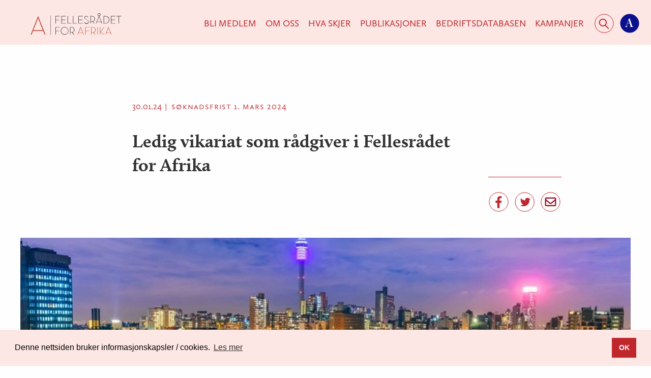

--- FILE ---
content_type: text/html; charset=UTF-8
request_url: https://fellesraadet.no/artikler/ledig-vikariat-som-radgiver-i-fellesradet-for-afrika-2
body_size: 6454
content:
	<!DOCTYPE html>
<html lang="nb" class="no-js">
<head>
	<meta charset="utf-8" />
	<meta name="viewport" content="width=device-width, initial-scale=1.0" />
	<meta name="description" content="Velkommen til Afrika.no – Norges fremste nettmagasin om Afrika og det afrikanske!

I Nettmagasinet Afrika.no finner du fortellinger om Afrika du ikke finner andre steder. Vi gir deg et nyansert bilde gjennom reportasjer, analyser, essays og kommentarer som belyser alt fra kultur, idehistorie og filosofi til samfunnsliv, politikk og økonomi. 

Vi i Afrika.no ønsker å styrke samtalen om Afrika i Norge. Vi arbeider for å skape og formidle en journalistikk som gjør Afrika mer tilgjengelig og interessant i Norge. Det gjør vi gjennom å utvikle kvalitetsartikler og god langlesing. Vi formidler mange spennende og innovative skribenter med tilknytning til det afrikanske kontinentet og fra vårt gode nettverk blant Afrika-kjennere i Norge. Vi er stadig på utkikk etter nye stemmer.

Afrika.no-redaksjonen er en uavhengig redaksjon og arbeider i tråd med Redaktørplakaten og pressens Vær Varsom-plakat. Afrika.no er en del av Fellesrådet for Afrikas satsing på informasjonsformidling og kunnskapsutvikling. Vi opererer under samme visjon som Fellesrådet for Afrika: Å være Norges fremste aktør på spørsmål om Afrika.

Vår visjon: En styrket samtale om Afrika og det afrikanske i Norge.">
	<meta name="keywords" content="afrika, kultur, filosofi, samfunn, demokrati, menneskerettigheter, litteratur, musikk, afrofuturisme, ungdom, identitet, afrikansk">

	<meta property="og:type" content="article">
	<meta property="og:title" content="Ledig vikariat som rådgiver i Fellesrådet for Afrika">
	<meta property="og:description" content="Er du opptatt av utvikling, politikk og menneskerettigheter på det afrikanske kontinentet? Fellesrådet søker nå etter en som kan fylle rollen som rådgiver i en 100%-stilling i et vikariat på 6-7 måneder.">
	<meta property="og:url" content="https://fellesraadet.no/artikler/ledig-vikariat-som-radgiver-i-fellesradet-for-afrika-2">
	<meta property="og:image" content="/assets/images/Johannesburg.jpeg">
	<meta property="og:site_name" content="afrika.no">
	
	<title>Ledig vikariat som rådgiver i Fellesrådet for Afrika - Fellesrådet for Afrika</title>

	<link rel="shortcut icon" type="image/x-icon" href="https://fellesraadet.no/img/favicon.ico">
	<link rel="apple-touch-icon-precomposed" href="https://fellesraadet.no/img/favicon.png">

	<link rel="home" href="https://fellesraadet.no/" />

	<script src="https://use.typekit.net/doe2leh.js"></script>
	<script>try{Typekit.load({ async: false });}catch(e){}</script>
    	<link rel="stylesheet" href="/css/styles.min.css?v=2020-20-08" />

							<script defer data-domain="fellesraadet.no" src="https://plausible.io/js/script.js"></script>
			<script async src="https://www.googletagmanager.com/gtag/js?id=G-VZT7PKLGQT"></script>
			<script>
			window.dataLayer = window.dataLayer || [];
			function gtag(){dataLayer.push(arguments);}
			gtag('js', new Date());

			gtag('config', 'G-VZT7PKLGQT');
			</script>
				<cod></cod>	
</head>
<body class="body-organisation">
	<header class="header">
		<div class="container container--padded">
							<a href="https://fellesraadet.no" class="header-brand">
					<img src="/img/logo.svg" alt="Fellesrådet for Afrika">
				</a>
			
			
			<div class="nav nav-meta">
				<ul>
					<li><a href="/sok" class="nav-search"><span class="sr-only">Søk</span><svg version="1.1" id="search" xmlns="http://www.w3.org/2000/svg" xmlns:xlink="http://www.w3.org/1999/xlink" x="0px" y="0px"
	 viewBox="0 0 41 41" enable-background="new 0 0 41 41" xml:space="preserve">
	<circle class="circle" fill="none" stroke="#0B108C" stroke-miterlimit="10" cx="20.4" cy="20.7" r="18.6"/>
	<circle class="magnifier" fill="none" stroke="#0B108C" stroke-width="2" stroke-miterlimit="10" cx="17.8" cy="18.8" r="6.9"/>
	<line class="magnifier" fill="none" stroke="#0B108C" stroke-width="2" stroke-miterlimit="10" x1="22.3" y1="24.1" x2="29.5" y2="31.2"/>
</svg>
</a></li>
											<li><a href="https://afrika.no" class="nav-afrika-no"><span class="sr-only">afrika.no</span>
							<svg version="1.1" id="afrika-no" xmlns="http://www.w3.org/2000/svg" xmlns:xlink="http://www.w3.org/1999/xlink" x="0px" y="0px"
	 viewBox="0 0 41 41.1" enable-background="new 0 0 41 41.1" xml:space="preserve">
	<circle class="circle" fill="#0B108C" stroke="#0B108C" stroke-miterlimit="10" cx="20.5" cy="20.5" r="18.6"/>
	<text class="text" transform="matrix(1 0 0 1 11.5 28)" fill="#fff" font-family="freight-display-pro" font-size="27px">A</text>
</svg>
</a></li>
									</ul>
			</div>

			<nav class="nav nav-primary">
				<span class="sr-only">Meny</span>
				<ul>
																																			<li><a href="https://fellesraadet.no/engasjer-deg">Bli medlem</a></li>
																																						<li><a href="https://fellesraadet.no/om-oss">Om Oss</a></li>
																																						<li><a href="https://fellesraadet.no/hva-skjer">Hva skjer</a></li>
																																						<li><a href="https://fellesraadet.no/publikasjoner">Publikasjoner</a></li>
																																																																																								<li><a href="https://fellesraadet.no/kommer-bedriftsdatabasen">Bedriftsdatabasen</a></li>
																																						<li><a href="https://fellesraadet.no/kampanjer">KAMPANJER</a></li>
																						</ul>
			</nav>
			<a href="#" class="nav-hamburger" title="Meny">
				<svg version="1.1" class="hamburger" xmlns="http://www.w3.org/2000/svg" xmlns:xlink="http://www.w3.org/1999/xlink" x="0px" y="0px" width="21px" height="14px" viewBox="0 0 21 14" style="enable-background:new 0 0 21 14;" xml:space="preserve">
	<line style="fill:none;stroke:#2B2E80;stroke-width:2;stroke-miterlimit:10;" x1="0" y1="13" x2="21" y2="13"/>
	<line style="fill:none;stroke:#2B2E80;stroke-width:2;stroke-miterlimit:10;" x1="0" y1="7" x2="21" y2="7"/>
	<line style="fill:none;stroke:#2B2E80;stroke-width:2;stroke-miterlimit:10;" x1="0" y1="1" x2="21" y2="1"/>
</svg>
				<span class="sr-only">Meny</span>
			</a>
		</div>
	</header>
	<div class="search-bar">
		<form action="/sok" class="container">
		    <input type="text" name="q" value="" class="search-form-query" autofocus>
	    	<button class="button search-form-button"><span class="sr-only">Søk</span>
				<svg version="1.1" id="search" xmlns="http://www.w3.org/2000/svg" xmlns:xlink="http://www.w3.org/1999/xlink" x="0px" y="0px"
	 viewBox="0 0 41 41" enable-background="new 0 0 41 41" xml:space="preserve">
	<circle class="magnifier" fill="none" stroke="#ffffff" stroke-width="2" stroke-miterlimit="10" cx="17.8" cy="18.8" r="6.9"/>
	<line class="magnifier" fill="none" stroke="#ffffff" stroke-width="2" stroke-miterlimit="10" x1="22.3" y1="24.1" x2="29.5" y2="31.2"/>
</svg>
	    	</button>
		</form>
	</div>
	
	<article class="article container">
	<div class="row article-header">
		<div class="large-7 large-offset-2 columns">
			<span class="article-postdate">
				30.01.24
			</span>
			<span class="article-type">
				Søknadsfrist 1. mars 2024
			</span>
			<h1 class="article-heading">
				Ledig vikariat som rådgiver i Fellesrådet for Afrika
			</h1>
		</div>
	</div>

			
		<div class="row">
			<div class="large-2 large-offset-9 columns some article-some">
				<ul class="some-icons">
	<li class="some-icon icon-facebook"><a href="https://www.facebook.com/sharer/sharer.php?u=https://fellesraadet.no/artikler/ledig-vikariat-som-radgiver-i-fellesradet-for-afrika-2" target="_blank"><span class="sr-only">Facebook</span><svg version="1.1" id="facebook" xmlns="http://www.w3.org/2000/svg" xmlns:xlink="http://www.w3.org/1999/xlink" x="0px" y="0px"
	 viewBox="0 0 41 41" width="41" height="41" enable-background="new 0 0 41 41" xml:space="preserve">
	<circle class="circle" fill="none" stroke="#0B108C" stroke-miterlimit="10" cx="20.5" cy="20.3" r="18.6"/>
	<text class="symbol" transform="matrix(1 0 0 1 13.3164 31.3706)" fill="#0B108C" font-family="FontAwesome" font-size="25px"></text>
</svg></a></li>
	<li class="some-icon icon-twitter"><a href="https://twitter.com/intent/tweet?url=https://fellesraadet.no/artikler/ledig-vikariat-som-radgiver-i-fellesradet-for-afrika-2&text=Ledig vikariat som rådgiver i Fellesrådet for Afrika"><span class="sr-only">Twitter</span><svg version="1.1" id="twitter" xmlns="http://www.w3.org/2000/svg" xmlns:xlink="http://www.w3.org/1999/xlink" x="0px" y="0px"
	 viewBox="0 0 41 41" width="41" height="41" enable-background="new 0 0 41 41" xml:space="preserve">
	<circle class="circle" fill="none" stroke="#0B108C" stroke-miterlimit="10" cx="20.6" cy="20.6" r="18.6"/>
	<text class="symbol" transform="matrix(1 0 0 1 10.5656 29.212)" fill="#0B108C" font-family="'FontAwesome'" font-size="23.1682px"></text>
</svg>
</a></li>
	<li class="some-icon icon-email"><a href="mailto:?subject=Ledig vikariat som rådgiver i Fellesrådet for Afrika&body=Er du opptatt av utvikling, politikk og menneskerettigheter på det afrikanske kontinentet? Fellesrådet søker nå etter en som kan fylle rollen som rådgiver i en 100%-stilling i et vikariat på 6-7 måneder.%0D%0A%0D%0Ahttps://fellesraadet.no/artikler/ledig-vikariat-som-radgiver-i-fellesradet-for-afrika-2"><span class="sr-only">E-post</span><svg version="1.1" id="email" xmlns="http://www.w3.org/2000/svg" xmlns:xlink="http://www.w3.org/1999/xlink" x="0px" y="0px"
	 viewBox="0 0 41 41" width="41" height="41" enable-background="new 0 0 41 41" xml:space="preserve">
	<circle class="circle" fill="none" stroke="#0B108C" stroke-miterlimit="10" cx="20.5" cy="20.3" r="18.6"/>
	<text class="symbol" transform="matrix(1 0 0 1 10.1 27)" fill="#0B108C" font-family="'FontAwesome'" font-size="20.7519px"></
</svg></a></li>
</ul>			</div>
		</div>

				
		       <figure class="figure-responsive article-featured"><picture><source media="(max-width: 640px)" srcset="/assets/images/_640x640_crop_center-center_100_none/Johannesburg.jpeg"><source media="(max-width: 960px)" srcset="/assets/images/_1200x580_crop_center-center_100_none/Johannesburg.jpeg"><img src="/assets/images/_1200x580_crop_center-center_100_none/Johannesburg.jpeg"></picture><figcaption><p>
                   Johannesburg,  Sør-Afrika
                                  </p></figcaption></figure>   

			
	<div class="row">

				<div class="medium-9 large-7 medium-offset-3 large-offset-2 columns relative">
							<div class="article-lead"><p>Er du opptatt av utvikling, politikk og menneskerettigheter på det afrikanske kontinentet? Fellesrådet søker nå etter en som kan fylle rollen som rådgiver i en 100%-stilling i et vikariat på 6-7 måneder.</p></div>
										<div class="article-content">
					          
                 
          
       <div class="text text--first"><p>Fellesrådet for Afrika er en solidaritets- og menneskerettighetsorganisasjon som jobber med å spre nyansert informasjon om ulike tematikker i afrikanske land. Dette gjør vi gjennom produksjon og formidling av informasjon, deltakelse i nettverk, politisk påvirkningsarbeid og faglig samarbeid med afrikanske partnere. Du vil også jobbe sammen med organisasjonens styre og vår frivilligbase på 30 frivillige.<br /><br /><strong>Rådgivers hovedoppgaver:</strong></p><p><strong>· </strong>Ansvar for gjennomføringen av den politiske kampanjen til organisasjonen.</p><p>· Ansvar for Fellesrådets månedlige seminarrekke Afrika Nå, samt hovedansvar for øvrige eksterne arrangement. </p><p>· Kommunikasjonsarbeid herunder innsalg til media, kronikker og annet pressearbeid.</p><p>· Ansvar for dialog med og oppfølging av de frivillige i organisasjonen, samt planlegging av rekrutteringsmøter eksternt og kurs/skolering internt.</p><p>· Ansvar for samarbeidet med ulike diasporaorganisasjoner og felles arrangement og møter med disse.</p><p>· Ansvar for oppdatering av organisasjonens sosiale medier og hjemmeside.</p><p>· Eksternt rettet arbeid knyttet til relevante politiske tematikker i samarbeid med daglig leder.</p><p>· Ansvar for Fellesrådets medlemsarbeid og medlemssystem.<br /><br /><strong>Ønsket erfaring og egenskaper:</strong></p><p>· Erfaring med planlegging og gjennomføring av arrangementer og konferanser.</p><p>· Erfaring med kommunikasjonsarbeid i sosiale medier og digitale plattformer.</p><p>· Erfaring med frivillig arbeid, organisasjonsarbeid, gode samarbeidsevner og evne til å arbeide selvstendig og strukturert vil vektlegges.</p><p>· Svært god muntlig og skriftlig fremstillingsevne på norsk og engelsk.</p><p>· Relevant høyere utdanning er ønskelig, men relevant erfaring kan kompensere for fravær av dette.</p><p>· Engasjement for og kunnskap om ulike afrikanske tematikker, samt kjennskap til norsk politikk og utviklingsdebatt er en fordel.</p><p>· Erfaring fra medlemssystem er en fordel.<br /><br />Fellesrådet er opptatt av mangfold, bl.a. med hensyn til kjønn, alder, funksjonsevne, seksuell orientering, nasjonal eller etnisk bakgrunn, og vil derfor oppfordre alle kvalifiserte kandidater til å søke.<br /><br />Ønsket tiltredelse: mai 2024, eller etter avtale.</p><p>Arbeidssted: Vi holder til i lyse og nye lokaler i Oslo sentrum, Mariboes gate 13.</p><p>Lønn etter avtale. Fleksibel arbeidstid og avspaseringsordning.</p><p><br /><strong>Søknadsfrist: Søknad og CV sendes innen 1. mars 2024 på e-post: </strong><a href="mailto:stilling@afrika.no" target="_blank" rel="noreferrer noopener">stilling@afrika.no<br /></a>Nærmere informasjon om stillingen kan fås hos rådgiver Hilde Hunnålvatn, på telefon 97749594, e-post: <a href="mailto:hilde@afrika.no" target="_blank" rel="noreferrer noopener">hilde@afrika.no</a> eller daglig leder Pål Trautmann Olerud, på telefon 97899748, e-post: <a href="mailto:pal@afrika.no" target="_blank" rel="noreferrer noopener">pal@afrika.no</a></p></div>   
				</div>
						<br>
		</div>

				
				<aside class="medium-9 medium-offset-3 large-3 large-offset-0 columns pull-right related-articles">

			
<!--
			<h4 class="related-articles-heading">Mer om zimbabwe</h4>
			<div class="related-article">
				<h2 class="related-article-heading"><a href="#">Still waving and drowning</a></h2>
				<p>I may have been wrong about the end of President Robert Mugabe.</p>
			</div>
			<div class="related-article">
				<h2 class="related-article-heading"><a href="#">Still waving and drowning</a></h2>
				<p>I may have been wrong about the end of President Robert Mugabe.</p>
			</div>
			<div class="related-article related-article--country">
				<h2 class="related-article-heading"><a href="#">Landprofil: Zimbabwe</a></h2>
				<p>Zimbabwe hadde relativt sterk økonomisk vekst og et høyt investeringsnivå i 2009 og 2010, men dette ble betydelig redusert fra slutten av 2011. </p>
			</div>
-->
		</aside>
	</div>
</article>

<section class="countries">
	<div class="row">
				<div class="large-12 columns">
						<h3 class="countries-heading"><a href="https://fellesraadet.no/bedriftsdatabasen">Bedriftsdatabase</a></h3>
			<div>
				Informasjonen i bedriftsdatabasen er basert på offentlig tilgjengelig informasjon om selskapene og på direkte etterspurt informasjon.
				Siste oppdatering av bedriftsdatabasen ble gjennomført i 2021. Dersom du er et selskap eller et enkeltindivid som ser mangler eller behov for oppdatering må du gjerne ta kontakt med Fellesrådet for Afrika.
			</div>
			<ul class="countries-list" style="column-count:1;">
				<li><a href="https://fellesraadet.no/bedriftsdatabasen">Gå til bedriftsdatabasen</a></li>
			</ul>
		</div>
	</div>
</section>


	<div class="nav-portable">
		<a href="#" title=""l_close"|t" class="nav-close"><svg version="1.1" id="x" xmlns="http://www.w3.org/2000/svg" xmlns:xlink="http://www.w3.org/1999/xlink" x="0px" y="0px"
	 viewBox="0 0 22.7 20.4" width="23px" height="21px" style="enable-background:new 0 0 22.7 20.4;" xml:space="preserve">
<line style="fill:none;stroke:#2B2E80;stroke-width:3;stroke-miterlimit:10;" x1="1" y1="18.2" x2="21.7" y2="1.2"/>
<line style="fill:none;stroke:#2B2E80;stroke-width:3;stroke-miterlimit:10;" x1="1" y1="1.3" x2="21.7" y2="19.3"/>
</svg>
</a>
		<nav>
			<span class="sr-only">Meny</span>
			<h4><a href="https://afrika.no">Afrika.no</a></h4>
			<ul>
											</ul>
			<h4><a href="https://fellesraadet.no">Fellesrådet for Afrika</a></h4>
			<ul>
																			<li><a href="https://fellesraadet.no/engasjer-deg">Bli medlem</a></li>
																				<li><a href="https://fellesraadet.no/om-oss">Om Oss</a></li>
																				<li><a href="https://fellesraadet.no/hva-skjer">Hva skjer</a></li>
																				<li><a href="https://fellesraadet.no/publikasjoner">Publikasjoner</a></li>
																																																																	<li><a href="https://fellesraadet.no/kommer-bedriftsdatabasen">Bedriftsdatabasen</a></li>
																				<li><a href="https://fellesraadet.no/kampanjer">KAMPANJER</a></li>
												</ul>
		</nav>
	</div>

	<div class="video-overlay">
		<div class="video-container">
		</div>
	</div>
			<footer class="footer">
		<div class="container">
			<a href="https://fellesraadet.no" class="footer-logo"><img src="/img/logo.svg" alt="Fellesrådet for Afrika"></a>
			<div class="footer-publisher">
				
				
									Redaktør: Hilde Helen Hansen Hunnålvatn<br>
					E-post: 
<span id="sproutencodeemail-6975299d100c35.70957750-1"></span>
<script type="text/javascript">
    var sproutencodeemailRot13String = "<n uers='znvygb:'uvyqr@nsevxn.ab'>uvyqr@nsevxn.ab</n>";
    var sproutencodeemailRot13 = sproutencodeemailRot13String.replace(/[a-zA-Z]/g, function(c){return String.fromCharCode((c<="Z"?90:122)>=(c=c.charCodeAt(0)+13)?c:c-26);});
    document.getElementById("sproutencodeemail-6975299d100c35.70957750-1").innerHTML =
    sproutencodeemailRot13;
</script>

				
                                                        <br><a href="https://fellesraadet.no/personvern">Personvern</a>
                				
			</div>
			<div class="footer-some">
				<strong>Følg oss:</strong><br>
				<ul class="some-icons">
					<li class="some-icon icon-facebook"><a href="https://www.facebook.com/fellesradet/" target="_blank"><span class="sr-only">Facebook</span><svg version="1.1" id="facebook" xmlns="http://www.w3.org/2000/svg" xmlns:xlink="http://www.w3.org/1999/xlink" x="0px" y="0px"
	 viewBox="0 0 41 41" width="41" height="41" enable-background="new 0 0 41 41" xml:space="preserve">
	<circle class="circle" fill="none" stroke="#0B108C" stroke-miterlimit="10" cx="20.5" cy="20.3" r="18.6"/>
	<text class="symbol" transform="matrix(1 0 0 1 13.3164 31.3706)" fill="#0B108C" font-family="FontAwesome" font-size="25px"></text>
</svg></a></a></li>
					<li class="some-icon icon-twitter"><a href="https://twitter.com/fellesradet" target="_blank"><span class="sr-only">Twitter</span><svg version="1.1" id="twitter" xmlns="http://www.w3.org/2000/svg" xmlns:xlink="http://www.w3.org/1999/xlink" x="0px" y="0px"
	 viewBox="0 0 41 41" width="41" height="41" enable-background="new 0 0 41 41" xml:space="preserve">
	<circle class="circle" fill="none" stroke="#0B108C" stroke-miterlimit="10" cx="20.6" cy="20.6" r="18.6"/>
	<text class="symbol" transform="matrix(1 0 0 1 10.5656 29.212)" fill="#0B108C" font-family="'FontAwesome'" font-size="23.1682px"></text>
</svg>
</a></li>
					<li class="some-icon icon-newsletter"><a href="https://afrika.no/nyhetsbrev"><span class="sr-only">Nyhetsbrev</span><svg version="1.1" id="newsletter" xmlns="http://www.w3.org/2000/svg" xmlns:xlink="http://www.w3.org/1999/xlink" x="0px" y="0px" width="132px" height="37px" viewBox="0 0 131.6 36.8" enable-background="new 0 0 131.6 36.8" xml:space="preserve">
	<path class="circle" fill="#0B108C" d="M113,36.7c10.2,0,18.6-8.1,18.6-18.3S123.2,0,113,0H18.6C8.3,0,0,8.1,0,18.3s8.3,18.5,18.6,18.5L113,36.7z"/>
	<text class="symbol" transform="matrix(1 0 0 1 10.1977 25.4868)" fill="#FFFFFF" font-family="FontAwesome" font-size="20.7519px"></text>
	<rect x="40.3" y="11.5" fill="none" width="88.2" height="19.3"/>
	<text class="text" transform="matrix(1 0 0 1 41.2966 22.9043)" fill="#FFFFFF" font-family="calluna-sans" font-size="16px">Nyhetsbrev</text>
</svg></a></li>
				</ul>

			</div>
			<div class="footer-credits">
				<span>Web:</span>
				<a href="http://noop.no">Noop.no</a><br>
				<span>Design:</span>
				<a href="http://www.clou.no/">Clou Design</a>
			</div>
		</div>
	</footer>

		
		<script src="/js/jquery.js"></script>
	<script src="/js/jquery.validate.js"></script>
	<script src="/js/picturefill.js"></script>
	<script src="/js/photoswipe.js"></script>
	<script src="/js/photoswipe-ui-default.js"></script>
	<script src="/js/foundation.js"></script>
	<script src="/js/cookieconsent.min.js"></script>
        	<script src="/js/site.js?v=2018-12-17"></script>
	<script>
		$(document).foundation();
	</script>

		<script>$(function() {


		var highlighting = false;
		var $highlightedCountry = null;
		var $highlightedCountryName = null;

		var $activeCountry = typeof activeCountry !== 'undefined' ? $("#map-africa g." + activeCountry).one() : null;
		if($activeCountry)
			$activeCountry.attr('class', $activeCountry.attr('class') + " active");


		$("#map-africa title").remove();

		$("#map-africa g").hover(function() {
				if(!highlighting) {
					$(this).closest("svg").attr("class", "map-africa highlighting");
					highlighting = true;
				}

				$highlightedCountryName = $(this).closest("div.africa-map").find(".map-africa-countries ." + $(this).attr("class")).show();
			},function() {

				if($highlightedCountryName) {
					$highlightedCountryName.hide();
					$highlightedCountryName = null;

					highlighting = false;
					window.setTimeout(function() {
						if(!highlighting)
							$("#map-africa").attr("class","map-africa");
					}, 250);
				}
		});

		function highlightCountry(country, $map) {
			if(country)
			{
				if($highlightedCountry)
					resetHighlight();
				$highlightedCountry = $map.find("." + country);
				$highlightedCountry.attr('class', country + " highlight");

				$highlightedCountryName = $(".map-africa-countries ." + country).show();

			}
		}

		function resetHighlight() {
			if($highlightedCountry && $highlightedCountry.length) {
				$highlightedCountry.attr('class', $highlightedCountry.attr('class').replace(" highlight",""));
				$highlightedCountry = null;
			}

			if($highlightedCountryName && $highlightedCountryName.length) {
				$highlightedCountryName.hide();
				$highlightedCountryName = null;
			}
		}

		$(".countries-list a").hover(function() {
			var country = $(this).attr('class');
			if(country)
				highlightCountry(country, $(this).closest(".countries").find("#map-africa"));
		}, resetHighlight);

	});</script>

								<script>
				window.addEventListener("load", function(){
					window.cookieconsent.initialise({
					"palette": {
						"popup": {
						"background": "#FCE7E4",
						},
						"button": {
						"background": "#C0272D",
						"text": "#fff",
						"border": "#C0272D"
						}
					},
					"content": {
						"message": "Denne nettsiden bruker informasjonskapsler / cookies.",
						"dismiss": "OK",
						"link": "Les mer",
						"href": "https://fellesraadet.no/personvern"
					}
				})});
			</script>
		    </body>
</html>

--- FILE ---
content_type: image/svg+xml
request_url: https://fellesraadet.no/img/lt-red.svg
body_size: 145
content:
<svg version="1.1" id="Layer_1" xmlns="http://www.w3.org/2000/svg" xmlns:xlink="http://www.w3.org/1999/xlink" x="0px" y="0px" width="8px" height="12px" viewBox="-293 414.9 8 12" style="enable-background:new -293 414.9 8 12;" xml:space="preserve">
	<polygon style="fill:#C0272D;" points="-291.6,415.4 -293,415.4 -287,421.1 -293,426.9 -291.6,426.9 -285.7,421.1 	"/>
</svg>


--- FILE ---
content_type: application/javascript; charset=utf-8
request_url: https://fellesraadet.no/js/site.js?v=2018-12-17
body_size: 1738
content:

$(function() {

	/*
	 * large header -> fixed topheader
	 */
	if($("body.body-header--large").length) {
		var fixedHeader = false;
		$(window).on("scroll", function(e) {
			var scrollTop = $(window).scrollTop();
			var breakPoint = $(".nav-hamburger").is(":visible") ? ($("body").hasClass("body-organisation") && $("header.header").height() < 100 ? 1 : 36) : 55; //(150-88-7?)

			if(!fixedHeader && scrollTop >= breakPoint) {
				if(!$("body").hasClass("body-nav-portable")) {
					fixedHeader = true;
					$("body").removeClass("body-header--large");
					$("header").removeClass("header--large");
					$(window).scrollTop(1);
				}
			}
			else if(fixedHeader && scrollTop == 0) {
				window.setTimeout(function() {
					if(fixedHeader) {
						fixedHeader = false;
						$("body").addClass("body-header--large");
						$("header").addClass("header--large");
						$(window).scrollTop(breakPoint-1);
					} }, 10);
			}
		});
	}

	/**
	 * clickable blocks
	 */
	$(".clickable").click(function(e) {

		if(e.target.tagName != "A"){
			var $link = $(".clickable a", this);
			if($link.length) {
				location.href = $link.attr("href");
				return false;
			}
		}
	});

	/** 
	 * portable menu
	 */
	 $(".nav-hamburger").click(function() {
		$("body").addClass("body-nav-portable");
	 	$(".nav-portable").show();
	 	return false;
	 });

	 $(".nav-portable .nav-close").click(function() { 
		$("body").removeClass("body-nav-portable");
	 	$(".nav-portable").hide();
	 	return false;
	 });


	/**
	 * resize responsive iframes
	 */
	var $responsiveFrames = $(".iframe-responsive, .embed-responsive iframe");
	if($responsiveFrames.length)
	{
		$responsiveFrames.each(function() {
			$(this).data('aspectRatio', this.height / this.width)
			    .removeAttr('height')
		    	.removeAttr('width');
		});

		function resizeFrames() {
		    $article = $(".article-content");
		  	var parentWidth = $article.width();

			  $responsiveFrames.each(function() {
					var $frame = $(this);
			    	$frame.width(parentWidth)
			      		  .height(parentWidth * $frame.data('aspectRatio'));
				});
		}

		resizeFrames();
		$(window).resize(resizeFrames);
	}

	/**
	 * paginate
	 */
	
	$(".paginate-page input").bind('change', function(){
		var page = parseInt($(this).val());
		if(page >= 1 && page <= $(this).data("paginate-pages"))
		{
			var url = $(this).data("paginate-url").slice(0, -1) + page + $(this).data("paginate-query");
			location.href = url;
		}
	});

	/**
	 * play video
	 */
	var $video = null;
	var videoUrl = null;

	var isVideoPending = false;
	$(".article-video-cover-play").bind('touchstart click', function(){

		if(!isVideoPending) {
			videoUrl = $(this).attr("data-video-url");

			isVideoPending = true;
			setTimeout(function(){ 

				if(videoUrl && videoUrl.indexOf("youtu") > 0) {
					var video_id = videoUrl.split('v=')[1];
					var ampersandPosition = video_id ? video_id.indexOf('&') : -1;
					if(ampersandPosition !== -1) {
						video_id = video_id.substring(0, ampersandPosition);
					}

					if(video_id)
					{
						var width = Math.min($(".header .container").width(), 1024, $(window).width()-40);
						var height = Math.round(width * 9 / 16,0);

						$('<iframe />', {
							name: 'youtube',
							id: 'youtube',
							src : 'https://www.youtube.com/embed/' + video_id + "?autoplay=1",
							frameborder : '0',
							allowfullscreen : true,
							width : '100%',
							height : '100%',
							}).appendTo('.video-container');

						$(".video-container").width(width).height(height);
						$(".video-overlay").show();

						if(!$video)
						{
							$video = $(".video-container");
							$(window).resize(function() {
								if($video)
								{
									var width =  Math.min($(".header .container").width(), 1024, $(window).width()-40);
									var height = Math.round(width * 9 / 16,0);	
									
									$video.width(width).height(height);
								}
							});

							$(".video-overlay").click(function() {
								$video.find("iframe").remove();
								$(this).hide();
							});

						}
					}
				}

				isVideoPending = false;
				return false;
			}, 100);
		}
		return false;
	});

	/*
	 * gallery
	 */
	var $gallery = $('.pswp');
	var gallery = null;

	if($gallery.length) {
		$(".article--photoReport .figure-responsive div").click(function() {

			gallery = new PhotoSwipe($gallery[0], PhotoSwipeUI_Default, galleryItems, {

						    //modal : false,
						    escKey: true,
						    tapToClose : false,
						    pinchToClose : false,
							closeOnScroll : false,
							//timeToIdle : 4000,
							//clickToCloseNonZoomable : false,
							closeElClasses: ['top-bar'], 

							closeEl:true,
							captionEl: true,
							fullscreenEl: false,
							zoomEl: false,
							shareEl: false,
							counterEl: true,
							arrowEl: true,
							preloaderEl: false,

							/*getThumbBoundsFn: function(index) {
						        var rect = {x: 200, y: 200, w: 200, h: 200}
						        return rect;
						    }*/
						});
			gallery.init();
		});

	}

	/**
	 *
	 */
	$(".nav-search").click(function() {
		if(!$(this).hasClass("active"))
		{
			$(this).addClass("active");
			$(".search-bar").slideDown(270, function() {
				$(".search-bar search-form-query").focus();
			});
		}
		else {
			$(".search-bar").slideUp(230);
			$(this).removeClass("active");
		}
		return false;
	});

});
